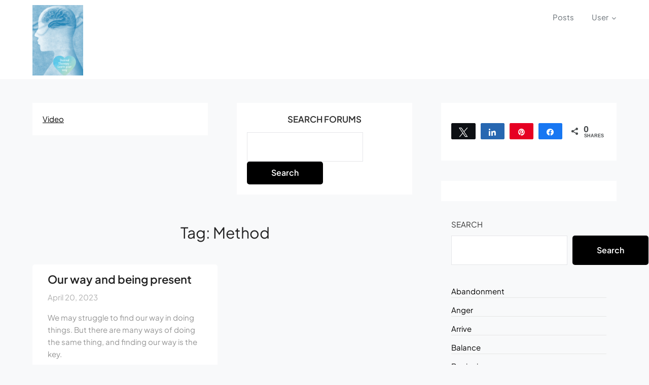

--- FILE ---
content_type: text/javascript
request_url: https://desiredtherapy.com/wp-content/plugins/existential-journey/assets/js/journey-script.js?ver=1.0.0
body_size: 4846
content:
(function($) {
    'use strict';

    // Check if the ajax_object is defined by the PHP localization.
    if (typeof ej_ajax_object === 'undefined' || typeof ej_ajax_object.ajax_url === 'undefined') {
        console.error('The WordPress AJAX object "ej_ajax_object" is not defined.');
        return;
    }

    // Handle reflection form submission.
    $('#ej-reflection-form').on('submit', function(e) {
        e.preventDefault();
        const $form = $(this);
        const $messageDiv = $('#ej-reflection-message');
        const $saveButton = $('#ej-save-button');

        const content = $form.find('textarea[name="reflection_content"]').val().trim();
        const phase = $form.find('select[name="ej_phase"]').val();

        if (content.length === 0) {
            $messageDiv.text('Please write something.').css('color', 'red');
            return;
        }

        // Show a loading indicator and disable the button.
        $saveButton.prop('disabled', true).text('Saving...');
        $messageDiv.text('');

        $.ajax({
            url: ej_ajax_object.ajax_url, // Use the localized object here.
            method: 'POST',
            data: {
                action: 'ej_ajax_action',
                ej_action: 'save_reflection',
                reflection_content: content,
                ej_phase: phase
            },
            success: function(response) {
                if (response.success) {
                    $messageDiv.text(response.data.message).css('color', 'green');
                    $form[0].reset();
                } else {
                    $messageDiv.text(response.data.message || 'An error occurred.').css('color', 'red');
                }
            },
            error: function(jqXHR, textStatus, errorThrown) {
                console.error('AJAX error:', textStatus, errorThrown, jqXHR.responseText);
                $messageDiv.text('An unexpected error occurred. Please check the console.').css('color', 'red');
            },
            complete: function() {
                // Re-enable the button and reset its text.
                $saveButton.prop('disabled', false).text('Save Reflection');
            }
        });
    });

    // Handle search form submission.
    $('#ej-search-form').on('submit', function(e) {
        e.preventDefault();
        const $form = $(this);
        const $resultsDiv = $('#ej-search-results');
        const $searchButton = $('#ej-search-button');

        const query = $form.find('input[name="search_query"]').val().trim();

        if (query.length === 0) {
            $resultsDiv.html('<p style="color: red;">Please enter a search query.</p>');
            return;
        }

        // Show a loading indicator and disable the button.
        $searchButton.prop('disabled', true).text('Searching...');
        $resultsDiv.html('<p style="color: #666;">Searching...</p>');

        $.ajax({
            url: ej_ajax_object.ajax_url, // Use the localized object here.
            method: 'POST',
            data: {
                action: 'ej_ajax_action',
                ej_action: 'search_reflections',
                search_query: query
            },
            success: function(response) {
                if (response.success) {
                    if (response.data.length > 0) {
                        let html = '<ul style="list-style: none; padding: 0;">';
                        response.data.forEach(result => {
                            html += '<li style="background: #fff; border: 1px solid #ddd; border-radius: 4px; padding: 15px; margin-bottom: 10px;">';
                            html += '<p style="font-style: italic; color: #555;">(Reflection: ' + result.phase + ')</p>';
                            html += '<p>' + result.content + '</p>';
                            html += '</li>';
                        });
                        html += '</ul>';
                        $resultsDiv.html(html);
                    } else {
                        $resultsDiv.html('<p style="color: #666;">No similar reflections found. Be the first to add one!</p>');
                    }
                } else {
                    $resultsDiv.html('<p style="color: red;">' + (response.data.message || 'An error occurred.') + '</p>');
                }
            },
            error: function(jqXHR, textStatus, errorThrown) {
                console.error('AJAX error:', textStatus, errorThrown, jqXHR.responseText);
                $resultsDiv.html('<p style="color: red;">An unexpected error occurred. Please check the console.</p>');
            },
            complete: function() {
                // Re-enable the button and reset its text.
                $searchButton.prop('disabled', false).text('Find Similar Journeys');
            }
        });
    });

})(jQuery);

